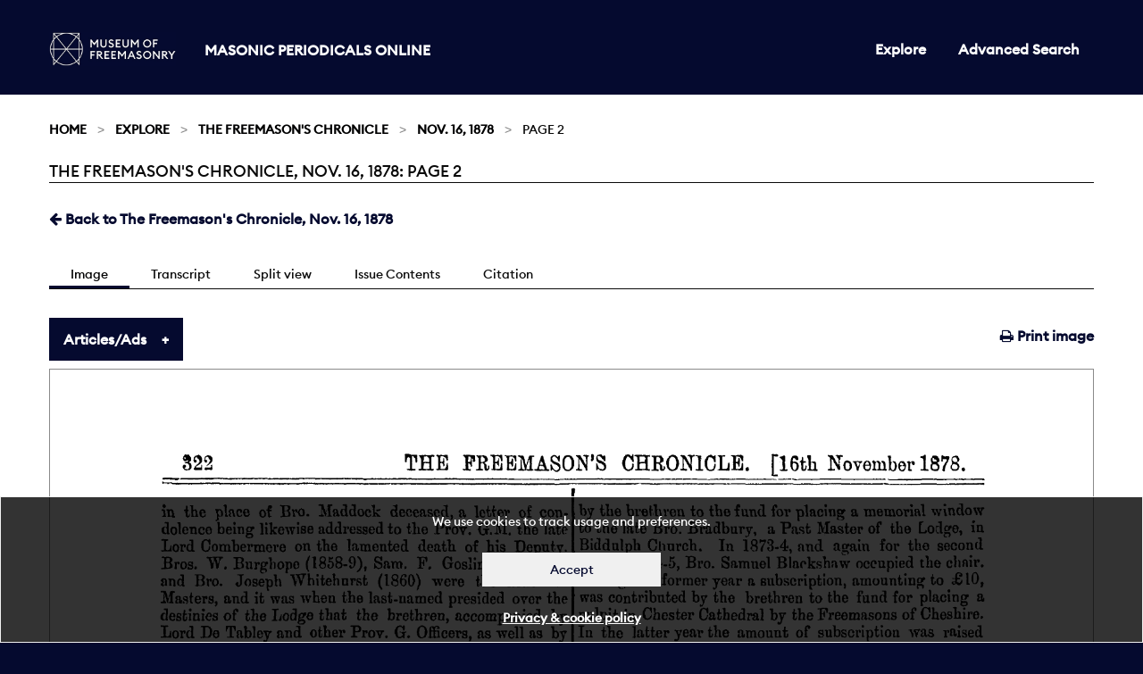

--- FILE ---
content_type: text/html; charset=utf-8
request_url: https://masonicperiodicals.org/periodicals/fcn/issues/fcn_16111878/page/2/
body_size: 90966
content:

<!doctype html>
<html class="no-js" lang="en" dir="ltr">
<head>
  <meta charset="utf-8">
  <meta http-equiv="X-UA-Compatible" content="IE=edge">
  <title>
The Freemason&#39;s Chronicle, Nov. 16, 1878: Page 2
 | Masonic Periodicals</title>
  <meta name="author" content="King's Digital Lab">
  <meta name="description" content="">
  <meta name="viewport" content="width=device-width, initial-scale=1.0">
  <link rel="stylesheet" href="/static/CACHE/css/c2e1c0a55308.css" type="text/css" />
</head>
<body>
  <div role="complementary" class="skip-main">
    <a href="#maincontent" id="skip">Skip to main content</a>
  </div>
  <nav>
    <div class="grid-container" >
      <div class="row">
        <div class="small-12 columns">
        
          


<div class="navwrapper">
  <div class="logo">
    <a href="https://museumfreemasonry.org.uk/">
         <img src="/static/images/museum-of-freemasonry-logo-mpo.jpg" alt="Museum of Freemasonry" style="height:38px; width:142px;">
    </a>
    <h1><a href="/">Masonic Periodicals Online</a></h1>
  </div>

  <input type="checkbox" id="menu-toggle">

  <label role="navigation" aria-labelledby="menu" for="menu-toggle" class="label-toggle">  
    <span id="menu" class="menu-text">Menu</span>
    <span></span>
    <span></span>
    <span></span>
  </label> 
    
  
  
<ul class=" medium-horizontal vertical dropdown menu">
  
  
  <li ><a href="/periodicals/">Explore</a></li>
  

  <li><a href="/periodicals/search/?&amp;mode=or&amp;start_year=1793&amp;end_year=1906&amp;order_by=issue_date">Advanced Search</a></li>

  
  
</ul>


</div>


        
        </div>
      </div>
    </div>
  </nav>
  <div id="maincontent" tabindex="0"></div>

  
  
  <section class="breadcrumb-container">
    <div class="row">
      <div class="small-12 columns">
        <div aria-label="breadcrumbs" role="navigation">

          <ul class="breadcrumbs">
          
    <li><a href="/">Home</a></li>








	
	
	<li><a href="/periodicals/">Explore</a></li>
	<li><a href="/periodicals/fcn/">The Freemason&#39;s Chronicle</a></li>
	<li><a href="/periodicals/fcn/issues/fcn_16111878/">Nov. 16, 1878</a></li>
	<li>Page 2</li>
	
	


          </ul>

          <span class="show-for-sr">Current: </span>
           <h1 class="underline">
          
The Freemason&#39;s Chronicle, Nov. 16, 1878: Page 2
<br>
        </h1>
        </div>

      </div>
    </div>
  </section>
  

  <main>
    <div class="row">
      <div class="small-12 columns">
      

<div class="row">
    <div class="small-12 columns minus-margin-top">
         <ul class="menu float-left">
            
            <li>
                <a href="/periodicals/fcn/issues/fcn_16111878/" ><span class="fa fa-arrow-left"></span></i> Back to The Freemason&#39;s Chronicle, Nov. 16, 1878</a>
            </li>
            
        </ul>
    </div>
</div>

<div class="row">
    <div class="small-12 columns">
        <div class="tab_container subnav">

            <input id="tab1" type="radio" name="tabs" checked>
            <label for="tab1">
                Image
            </label>

            <input id="tab2" type="radio" name="tabs">
            <label for="tab2">
                Transcript
            </label>

            <input id="tab4" type="radio" name="tabs">
            <label for="tab4">
                Split view
            </label>

            <input id="tab3" type="radio" name="tabs">
            <label for="tab3">
                Issue Contents
            </label>


            <input id="tab5" type="radio" name="tabs">
            <label for="tab5">
                Citation
            </label>

            <section id="content1" class="tab-content">
                <ul class="menu float-right">
                    <li>
                        <a href="/periodicals/fcn/issues/fcn_16111878/page/2/print/" target="_blank"><span class="fa fa-print"></span> Print image</a>
                    </li>
                </ul>
                <ul class="accordion " data-accordion data-multi-expand="true" data-allow-all-closed="true">
                    <li class="accordion-item " data-accordion-item>
                        <a href="#" class="accordion-title">Articles/Ads</a>
                        <div class="accordion-content" data-tab-content>
                                
                                <table class="stack unstriped">
                                    <tbody>
                                        
                                        <tr >
                                            <td class="fixed"><a href="/periodicals/fcn/issues/fcn_16111878/page/2/articles/ar00201/">Article</a></td>
                                            
                                            <td ><a href="/periodicals/fcn/issues/fcn_16111878/page/2/articles/ar00201/">THE EATON LODGE, No. 533, CONGLETON, CHESHIRE.</a>
                                            </td>

                                            <td class="article-pagination">
                                                
                                                <a href="/periodicals/fcn/issues/fcn_16111878/page/1/articles/ar00101/" class="pull-left">&larr;</a>
                                                
                                                <span>
                                                Page <strong>2</strong> of 2</span>
                                            
                                                
                                            </td>
                                            <td class="fixed">
                                               <a href="" target="_blank"><span class="fa fa-print"></span></a>
                                            </td>
                                        </tr>
                                        
                                        <tr >
                                            <td class="fixed"><a href="/periodicals/fcn/issues/fcn_16111878/page/2/articles/ar00200/">Article</a></td>
                                            
                                            <td ><a href="/periodicals/fcn/issues/fcn_16111878/page/2/articles/ar00200/">THE EATON LODGE, No. 533, CONGLETON, CHESHIRE.</a>
                                            </td>

                                            <td class="article-pagination">
                                                
                                                <span>
                                                Page <strong>2</strong> of 2</span>
                                            
                                                
                                            </td>
                                            <td class="fixed">
                                               <a href="" target="_blank"><span class="fa fa-print"></span></a>
                                            </td>
                                        </tr>
                                        
                                        <tr >
                                            <td class="fixed"><a href="/periodicals/fcn/issues/fcn_16111878/page/2/articles/ar00202/">Article</a></td>
                                            
                                            <td ><a href="/periodicals/fcn/issues/fcn_16111878/page/2/articles/ar00202/">INSTALLATION MEETING OF THE ALBERT EDWARD LODGE. No. 1557.</a>
                                            </td>

                                            <td class="article-pagination">
                                                
                                                <span>
                                                Page <strong>1</strong> of 2</span>
                                            
                                                
                                                <a href="/periodicals/fcn/issues/fcn_16111878/page/3/articles/ar00300/" class="pull-right">&rarr;</a>
                                                
                                            </td>
                                            <td class="fixed">
                                               <a href="" target="_blank"><span class="fa fa-print"></span></a>
                                            </td>
                                        </tr>
                                        

                                    </tbody>
                                </table>
                          
                        </div>
                    </li>
                </ul>
                <canvas class="pageCanvas border" data-image-id="page2" width="1769" height="2869">
                    
                    <img id="page2" src="/static/media/periodicals/119-FCN-1878-11-16-001-SINGLE/Pg002.png" alt="Page 2">
                </canvas>
            </section>

            <section id="content2" class="tab-content">
                <div class="callout" data-closable>
                    <p>
                        <strong>Note:</strong> This text has been automatically extracted via Optical Character Recognition (OCR) software.
                    </p>
                    <button class="close-button" aria-label="Dismiss alert" type="button" data-close>
                        <span class="fa fa-times"></span>
                    </button>
                </div>

                
                <div id="Ar00201">
                    <h2 class="subtitle">The Eaton Lodge, No. 533, Congleton, Cheshire.</h2>
                    <p class="article-content">in the place of Bro . Maddock deceased , a letter of condolence being likewise addressed to the Prov . G . M . the late Lord Combermere on the lamented death of his Deputy . Bros . W . Burghopo ( 1858-9 ) , Sara . F . Gosling ( 1859-60 ) . and Bro . Joseph Whitehnrst ( I 860 ) were the next W .</p>
<p class="article-content">Masters , and it was when the last-named presided over the destinies of the Lodge that the brethren , accompanied by Lord De Tabley and other Prov . G . Officers , as well as by brethren of other Lodges in Cheshire and Staffordshire , attended divine service at Astbury Church in memory of</p>
<p class="article-content">Bro . Gibbs C . Antrobus . In 1861-2 Bro . G . W Hall was Master ; in 1862-3 Bro . W . Brndbnry . During Bro . Bradbury ' s Mastership it was ordered to pay £ 1 annually to the Cheshire Educational Masonic Institution , founded in 1863 . Thanks also were voted to the son of the late Bro</p>
<p class="article-content">Antrobus for his kiudness in presenting the brethren of the Lodge with his father ' s Masonic library . In 1863 , by the closing up of Lodges , tho Eaton became , as it is now , No . 533 on the roll of Grand Lodge . In 1863-4 , Bro . Dr . Beales a second time filled the chair of his Lodge , and the</p>
<p class="article-content">Lodge voted a sum of five guineas towards the fund for a testimonial to Lord Combermere P . G . M ., while the year following , during the Mastership of Bro . William Aston , it was ordered that a hatchment in memory of their late P . G . M . should be placed in front of the Bull ' s Head Hotel .</p>
<p class="article-content">Three months later and the Lodge received an invitation to attend a Provincial Grand Lodge at Knutaford on the occasion of the installation by the Most Worshipful Earl de Grey and Ripon , Grand Master , of Lord de Tabley , who had been appointed to succeed Lord Combermere in</p>
<p class="article-content">' the command of the Province . During the presidency of Bro . Henry Aston W . M . 1865-6 , and Bro . John Skerratfc W . M . 1866-67 , nothing noteworthy occurred , but in the Mastership of Bro . E . A . Cokayne 1867-8 Lord de Tabley , attended by his Officers , honoured the Lodge with a visit ,</p>
<p class="article-content">and having observed the manner in which the three degrees were worked , " expressed his gratification with the very efficient manner " in which the ceremonies had been performed , and as a sum of five guineas had at this particular meeting been voted to the Institution for aged Freemasons</p>
<p class="article-content">" to enable the Lodge to become Life-Governors , " his Lordship also expressed " his high appreciation of the vote in aid of Charity which had been unanimously passed . " In 1868-9 Bro . S . F . Gosling was chosen W . Master for the second time . The sum of £ 1 was voted to the Zetland</p>
<p class="article-content">Commemoration Fund , and a new member , Bro . G . W . Eeade , presented the Lodge with a floorcloth to serve as a memento of his connection with tho Lodge . In 1869-70 , Bro . Dr . Beales was W . M . for the third time , and the Lodge , in recognition of the valuable services he had</p>
<p class="article-content">rendered it during the many years of his membershi p presented him with a valuable P . M . ' s jewel—he had joined the Lodge in 1863 , and we rejoice to say that last year when Captain Terry ' s History of the Lodge was published , was still a member , and held the important office of Treasurer .</p>
<p class="article-content">In October 1869 , the Lodge received a copy of an address presented to H . R . H . the Prince of Wales by the Masons of Cheshire , and of His Royal Highness ' s reply thereto , this being , it is stated , the first Masonic address to the Prince . In January 1870 a resolution expressing the regret felt by</p>
<p class="article-content">the members at the death of Bro . John Smith , " the father of the Eaton Lodge " was unanimously passed and recorded on the minutes . In the Mastership of Bro . William Blackshaw , 1870-1 , the Provincial Grand Lodge was held in the</p>
<p class="article-content">Town Hall , Congleton . Lord De Tabley P . G . M . presided , and there was also a large gathering of the brethren from the different Lodges in the Province . The members attended Divine service at St . Peter ' s Church , and the collection made at the close of the sermon was divided between</p>
<p class="article-content">the local Cottage Hospital , and the Provincial Fund of Benevolence . Bros . J . Whitehurst and A . E . Cokayne , Past Masters , W . Blackshaw W . M ., and T . G . Sheldon , J . J . Horsfall , S . W ., and T . W . Yandrey , S . D ., were the Provincial Grand Stewards . At the next meeting a sum of</p>
<p class="article-content">two guineas was voted to the fund for a memorial window in the church at Higher Sntton , in memory of the late Bro . John Smith . Bro . J . J . Horsfall was chosen W . M . for the year 1871-2 , and during his reign Bro . Beales presented the Lodge with a portrait of H . R . H . the Prince of Wales . A</p>
<p class="article-content">harmonium was likewise purchased . Bro . S . F . Gosling succeeded Bro . Horsfall in the chair of the Lodge for 1872-3 , this being the third year daring which he had occupied that post . In May 1873 the Lodge went into mourning for the then recently deceased Earl of Zetland , Fast Grand Master . In September a subscription was made</p>

                </div>
                
                <div id="Ar00200">
                    <h2 class="subtitle">The Eaton Lodge, No. 533, Congleton, Cheshire.</h2>
                    <p class="article-content">by the brethren to the fund for placing a memorial window to the late Bro . Bradbury , a Past Master of the Lodge , in Biddulph Church . In i 873-4 , and again for the second tf me in 1874-5 , Bro . Samuel Blackshaw occupied the chair . During the former year a subscription , amounting to £ 10 ,</p>
<p class="article-content">was contributed by the brethren to the fund for placing a pulpit in Chester Cathedral by the Freemasons of Cheshire . In the latter year the amount of subscription was raised to its present sum , namely , Thirty Shillings , and the initiation fee was increased from Four to Five Guineas .</p>
<p class="article-content">Bro . A . E . Cokayne , W . M . for the second time in 1875-6 , presented to the Lodgo a banner , the design of which was drawn for him by Sir Albert Woods ( Garter ) Grand D of C , through G . E . Cokayne , M . A ., F . S . A , Lancaster Herald . Two sums of £ 5 and £ 10 respectively were</p>
<p class="article-content">subscribed towards the fund being raised in Cheshire to secure to the Provincial Grand Lodge a perpetual presentation to the Royal Masonic Institution for Boys . The sum of ten srnineas was also subscribed to the Cheshire Educational Masonic Institution , making a total of twenty-one guineas</p>
<p class="article-content">in three years , and securing for the Lodge twenty votes in perpetuity . In 1876-7 , when the record is concluded , Bro . Captain Astley Terry held the Mastership . He presented to the Lodge a Charity Box , while Bros . Cokayne and Sheldon gave , the former a silver jewel and the latter a</p>
<p class="article-content">silk collar for the Director of Ceremonies . Here ends our story , which is derived from the materials so ably , and with such care compiled by Bro . Captain Terry from the Minute Books of the Lodge and other sources . Published with this sketch will be found lists of Patrons and Grand</p>
<p class="article-content">Masters of Freemasons , of Prov . Grand Masters , of the members of the Eaton Lodge on whom Provincial honours have been conferred , and of all who have been members of the Lodge , together with a copy of the Lodge Bye-Laws , and what must prove a great convenience to members of tho</p>
<p class="article-content">Lodge possessing the book , forms for filling m from year to year the names of the Officers , admissions and withdrawals , and any record of importance . The History is further embellished with Photographs of the lute Bro . G . Crawfuvd Antrobus , a Past Master of the Lodge and Dep . P . G .</p>
<p class="article-content">Master of Cheshire , and Bro . John Smith founder and first Master . Copies , by photography , of the Lodge Warrant as well as of the Warrant of a Lodge at Macclesfield granted in 1756 by the Grand Lodge of the " Ancients , " bearing the signatures of the Earl of Kelly Grand Master ,</p>
<p class="article-content">Bro . W . Osborn Dep . G . M ., W . Dickey S . G . W ., and Laurence Dermott for himself as Grand Secretary , and for James Gibson J . G . Warden . The frontispiece is a coloured illustration of the Lodge banner with its motto , " The Lord is all our Trust" inscribed thereon . We</p>
<p class="article-content">congratulate Bro . Captain Terry on the completeness with which he has done his work , as well as the ability he has shown in the collation and arrangement of his materials , and we may add that if all other Masters were to follow his admirable example a history of the Craft in ^ England might soon be written .</p>

                </div>
                
                <div id="Ar00202">
                    <h2 class="subtitle">Installation Meeting Of The Albert Edward Lodge. No. 1557.</h2>
                    <p class="article-header">INSTALLATION MEETING OF THE ALBERT EDWARD LODGE . No . 1557 .</p>
<p class="article-content">THURSDAY , the 7 th of November , may well be termed a Red Lettor Day in the history of the Albert Edward Lndge . Non - Masons would ask each other , " Why thecommotion ? aud what brought so large an influx of strangers to the good old town of Hexham ? " Bat members of the Craft knew that these straDgers were brethren who had come some long distances—from Alnwick , Darlington ,</p>
<p class="article-content">Newcastleon-Tyne , Sunderland , & c , to do honour to a brother who had won for himself by indomitable perseverance a reputation throughout the Province . It waa the Festival of the Lodge , aud the installation of Bro . William Mnrr Bell , the District Supt . of the North British Railway , who had very courteously attached saloons to tho 2 . 10 train leaving Newcastle , to convey the brethren , who had intimated their</p>
<p class="article-content">intention to be present . Several who had come by an earlier train were entertained at lunch at Bro . Bell ' s private house , where Mrs . Bell most conrteouslv and amiab ' v presided . The Lodge was opened at three o'clock , by ' the W . M . Bro . W . Fishburn , T . Foster I . P . M ., W . M . Bell S . W . W . M . elect , J . Turner J . W ., Rev . G . Robinson Chaplain , J . Catherall Sec , J . Pervice as S . D ., M . Robsoa J . D ., J .</p>
<p class="article-content">Nicholson Organist , R . Humphries P . M . a 3 I . G ., J . Johnson Steward . The Lodge was so full that it looked more like a meeting of the P . G . L . than that of a private one . The minutes being confirmed , the ballot was taken for Mr . G . Hunter , which proving" satisfactory that geDtlemaa was duly initiated into the mysteries of our Order by tl'O</p>
<p class="article-content">W . M . Bro . E . D . Davis P . P . S . G . W . and P . G . D . C . then assumed the chair , and Bro . Fishburn introduced Bro . Bell , the W . M . elect , to him , to receive at his hands the benefit of installation . Bro . Bell having given assent to the ancient charges , all below the rank of P . M . left the Lodge j a Board of Past Musters was then formed , numbering nineteen , and the ceremony was proceeded with . Upon ,</p>

                </div>
                
            </section>

            <section id="content5" class="tab-content" >

                “The Freemason&#39;s Chronicle: 1878-11-16, Page 2” Masonic Periodicals Online,<em> Library and Museum of Freemasonry</em>, 20 Jan. 2026, django:8000/periodicals/fcn/issues/fcn_16111878/page/2/.

            </section>

            <section id="content3" class="tab-content">
                <div class="tabs" data-tabs id="issue-tabs">
                    <ul class="menu float-right">
                        <li class="tabs-title is-active">
                            <a href="#list" role="option" aria-selected="true"><span class="fa fa-list"></span> List</a>
                        </li>
                        <li class="tabs-title">
                            <a href="#grid" role="option" data-tabs-target="grid"><span class="fa fa-th"></span> Grid</a>
                        </li>
                    </ul>
                </div>
                    
                <div class="tabs-content" data-tabs-content="issue-tabs">
                    <section class="tabs-panel is-active" id="list">
                        <div class="row">
                            <div class="small-12 columns">
                                <table class="stack unstriped">
                                    <thead>
                                        <tr>
                                            <th>Title</th>
                                            <th>Category</th>
                                            <th>Page</th>
                                        </tr>
                                    </thead>
                                    <tbody>
                                        

                                        
                                            
                                            <tr>
                                                <td class="title"><a href="/periodicals/fcn/issues/fcn_16111878/page/1/articles/ar00100/">THE EATON LODGE, No. 533, CONGLETON, CHESHIRE.</a></td>
                                                <td class="fixed add-comma"><a href="/periodicals/fcn/issues/fcn_16111878/page/1/articles/ar00100/">Article</a></td>
                                                <td class="fixed add-page"><a href="/periodicals/fcn/issues/fcn_16111878/page/1/articles/ar00100/">1</a></td>
                                            </tr>
                                            
                                        
                                            
                                            <tr>
                                                <td class="title"><a href="/periodicals/fcn/issues/fcn_16111878/page/2/articles/ar00202/">INSTALLATION MEETING OF THE ALBERT EDWARD LODGE. No. 1557.</a></td>
                                                <td class="fixed add-comma"><a href="/periodicals/fcn/issues/fcn_16111878/page/2/articles/ar00202/">Article</a></td>
                                                <td class="fixed add-page"><a href="/periodicals/fcn/issues/fcn_16111878/page/2/articles/ar00202/">2</a></td>
                                            </tr>
                                            
                                        
                                            
                                            <tr>
                                                <td class="title"><a href="/periodicals/fcn/issues/fcn_16111878/page/3/articles/ar00302/">INSTALLATION MEETING OF THE EBORACUM LODGE, No. 1611.</a></td>
                                                <td class="fixed add-comma"><a href="/periodicals/fcn/issues/fcn_16111878/page/3/articles/ar00302/">Article</a></td>
                                                <td class="fixed add-page"><a href="/periodicals/fcn/issues/fcn_16111878/page/3/articles/ar00302/">3</a></td>
                                            </tr>
                                            
                                            <tr>
                                                <td class="title"><a href="/periodicals/fcn/issues/fcn_16111878/page/3/articles/ar00303/">MARRIAGE.</a></td>
                                                <td class="fixed add-comma"><a href="/periodicals/fcn/issues/fcn_16111878/page/3/articles/ar00303/">Article</a></td>
                                                <td class="fixed add-page"><a href="/periodicals/fcn/issues/fcn_16111878/page/3/articles/ar00303/">3</a></td>
                                            </tr>
                                            
                                        
                                            
                                            <tr>
                                                <td class="title"><a href="/periodicals/fcn/issues/fcn_16111878/page/4/articles/ar00400/">CORRESPONDENCE.</a></td>
                                                <td class="fixed add-comma"><a href="/periodicals/fcn/issues/fcn_16111878/page/4/articles/ar00400/">Article</a></td>
                                                <td class="fixed add-page"><a href="/periodicals/fcn/issues/fcn_16111878/page/4/articles/ar00400/">4</a></td>
                                            </tr>
                                            
                                        
                                            
                                            <tr>
                                                <td class="title"><a href="/periodicals/fcn/issues/fcn_16111878/page/5/articles/ar00504/">WARRANTS OF &quot; ANCIENT&quot; LODGES.</a></td>
                                                <td class="fixed add-comma"><a href="/periodicals/fcn/issues/fcn_16111878/page/5/articles/ar00504/">Article</a></td>
                                                <td class="fixed add-page"><a href="/periodicals/fcn/issues/fcn_16111878/page/5/articles/ar00504/">5</a></td>
                                            </tr>
                                            
                                            <tr>
                                                <td class="title"><a href="/periodicals/fcn/issues/fcn_16111878/page/5/articles/ar00505/">THINGS ONE WOULD LIKE TO KNOW.</a></td>
                                                <td class="fixed add-comma"><a href="/periodicals/fcn/issues/fcn_16111878/page/5/articles/ar00505/">Article</a></td>
                                                <td class="fixed add-page"><a href="/periodicals/fcn/issues/fcn_16111878/page/5/articles/ar00505/">5</a></td>
                                            </tr>
                                            
                                            <tr>
                                                <td class="title"><a href="/periodicals/fcn/issues/fcn_16111878/page/5/articles/ar00501/">COMMITTEE MEETING OF THE BENEVOLENT INSTITUTION.</a></td>
                                                <td class="fixed add-comma"><a href="/periodicals/fcn/issues/fcn_16111878/page/5/articles/ar00501/">Article</a></td>
                                                <td class="fixed add-page"><a href="/periodicals/fcn/issues/fcn_16111878/page/5/articles/ar00501/">5</a></td>
                                            </tr>
                                            
                                            <tr>
                                                <td class="title"><a href="/periodicals/fcn/issues/fcn_16111878/page/5/articles/ar00502/">THE ANCIENT AND ACCEPTED RITE.</a></td>
                                                <td class="fixed add-comma"><a href="/periodicals/fcn/issues/fcn_16111878/page/5/articles/ar00502/">Article</a></td>
                                                <td class="fixed add-page"><a href="/periodicals/fcn/issues/fcn_16111878/page/5/articles/ar00502/">5</a></td>
                                            </tr>
                                            
                                            <tr>
                                                <td class="title"><a href="/periodicals/fcn/issues/fcn_16111878/page/5/articles/ar00503/">SUPREME COUNCIL 33° OF ENGLAND, WALES, AND BRITISH COLONIES.</a></td>
                                                <td class="fixed add-comma"><a href="/periodicals/fcn/issues/fcn_16111878/page/5/articles/ar00503/">Article</a></td>
                                                <td class="fixed add-page"><a href="/periodicals/fcn/issues/fcn_16111878/page/5/articles/ar00503/">5</a></td>
                                            </tr>
                                            
                                        
                                            
                                            <tr>
                                                <td class="title"><a href="/periodicals/fcn/issues/fcn_16111878/page/6/articles/ar00601/">H.R.H. PRINCE LEOPOLD AND KNIGHT TEMPLARY.</a></td>
                                                <td class="fixed add-comma"><a href="/periodicals/fcn/issues/fcn_16111878/page/6/articles/ar00601/">Article</a></td>
                                                <td class="fixed add-page"><a href="/periodicals/fcn/issues/fcn_16111878/page/6/articles/ar00601/">6</a></td>
                                            </tr>
                                            
                                            <tr>
                                                <td class="title"><a href="/periodicals/fcn/issues/fcn_16111878/page/6/articles/ar00603/">INSTALLATION MEETINGS, &amp;c.</a></td>
                                                <td class="fixed add-comma"><a href="/periodicals/fcn/issues/fcn_16111878/page/6/articles/ar00603/">Article</a></td>
                                                <td class="fixed add-page"><a href="/periodicals/fcn/issues/fcn_16111878/page/6/articles/ar00603/">6</a></td>
                                            </tr>
                                            
                                        
                                            
                                            <tr>
                                                <td class="title"><a href="/periodicals/fcn/issues/fcn_16111878/page/8/articles/ad00802/">Untitled</a></td>
                                                <td class="fixed add-comma"><a href="/periodicals/fcn/issues/fcn_16111878/page/8/articles/ad00802/">Ad</a></td>
                                                <td class="fixed add-page"><a href="/periodicals/fcn/issues/fcn_16111878/page/8/articles/ad00802/">8</a></td>
                                            </tr>
                                            
                                            <tr>
                                                <td class="title"><a href="/periodicals/fcn/issues/fcn_16111878/page/8/articles/ad00803/">Untitled</a></td>
                                                <td class="fixed add-comma"><a href="/periodicals/fcn/issues/fcn_16111878/page/8/articles/ad00803/">Ad</a></td>
                                                <td class="fixed add-page"><a href="/periodicals/fcn/issues/fcn_16111878/page/8/articles/ad00803/">8</a></td>
                                            </tr>
                                            
                                            <tr>
                                                <td class="title"><a href="/periodicals/fcn/issues/fcn_16111878/page/8/articles/ad00804/">Untitled</a></td>
                                                <td class="fixed add-comma"><a href="/periodicals/fcn/issues/fcn_16111878/page/8/articles/ad00804/">Ad</a></td>
                                                <td class="fixed add-page"><a href="/periodicals/fcn/issues/fcn_16111878/page/8/articles/ad00804/">8</a></td>
                                            </tr>
                                            
                                            <tr>
                                                <td class="title"><a href="/periodicals/fcn/issues/fcn_16111878/page/8/articles/ad00805/">Untitled</a></td>
                                                <td class="fixed add-comma"><a href="/periodicals/fcn/issues/fcn_16111878/page/8/articles/ad00805/">Ad</a></td>
                                                <td class="fixed add-page"><a href="/periodicals/fcn/issues/fcn_16111878/page/8/articles/ad00805/">8</a></td>
                                            </tr>
                                            
                                            <tr>
                                                <td class="title"><a href="/periodicals/fcn/issues/fcn_16111878/page/8/articles/ad00806/">Untitled</a></td>
                                                <td class="fixed add-comma"><a href="/periodicals/fcn/issues/fcn_16111878/page/8/articles/ad00806/">Ad</a></td>
                                                <td class="fixed add-page"><a href="/periodicals/fcn/issues/fcn_16111878/page/8/articles/ad00806/">8</a></td>
                                            </tr>
                                            
                                            <tr>
                                                <td class="title"><a href="/periodicals/fcn/issues/fcn_16111878/page/8/articles/ar00807/">Untitled</a></td>
                                                <td class="fixed add-comma"><a href="/periodicals/fcn/issues/fcn_16111878/page/8/articles/ar00807/">Article</a></td>
                                                <td class="fixed add-page"><a href="/periodicals/fcn/issues/fcn_16111878/page/8/articles/ar00807/">8</a></td>
                                            </tr>
                                            
                                            <tr>
                                                <td class="title"><a href="/periodicals/fcn/issues/fcn_16111878/page/8/articles/ar00800/">OUR WEEKLY BUDGET.</a></td>
                                                <td class="fixed add-comma"><a href="/periodicals/fcn/issues/fcn_16111878/page/8/articles/ar00800/">Article</a></td>
                                                <td class="fixed add-page"><a href="/periodicals/fcn/issues/fcn_16111878/page/8/articles/ar00800/">8</a></td>
                                            </tr>
                                            
                                        
                                            
                                            <tr>
                                                <td class="title"><a href="/periodicals/fcn/issues/fcn_16111878/page/9/articles/ar00901/">CONSECRATION OF THE KIRKDALE LODGE, No 1756.</a></td>
                                                <td class="fixed add-comma"><a href="/periodicals/fcn/issues/fcn_16111878/page/9/articles/ar00901/">Article</a></td>
                                                <td class="fixed add-page"><a href="/periodicals/fcn/issues/fcn_16111878/page/9/articles/ar00901/">9</a></td>
                                            </tr>
                                            
                                        
                                            
                                            <tr>
                                                <td class="title"><a href="/periodicals/fcn/issues/fcn_16111878/page/10/articles/ar01001/">MADAME WORRELL-DUVAL&#39;S ANNUAL CONCERT</a></td>
                                                <td class="fixed add-comma"><a href="/periodicals/fcn/issues/fcn_16111878/page/10/articles/ar01001/">Article</a></td>
                                                <td class="fixed add-page"><a href="/periodicals/fcn/issues/fcn_16111878/page/10/articles/ar01001/">10</a></td>
                                            </tr>
                                            
                                        
                                            
                                            <tr>
                                                <td class="title"><a href="/periodicals/fcn/issues/fcn_16111878/page/11/articles/ar01100/">DIARY FOR THE WEEK.</a></td>
                                                <td class="fixed add-comma"><a href="/periodicals/fcn/issues/fcn_16111878/page/11/articles/ar01100/">Article</a></td>
                                                <td class="fixed add-page"><a href="/periodicals/fcn/issues/fcn_16111878/page/11/articles/ar01100/">11</a></td>
                                            </tr>
                                            
                                            <tr>
                                                <td class="title"><a href="/periodicals/fcn/issues/fcn_16111878/page/11/articles/ar01102/">Untitled</a></td>
                                                <td class="fixed add-comma"><a href="/periodicals/fcn/issues/fcn_16111878/page/11/articles/ar01102/">Article</a></td>
                                                <td class="fixed add-page"><a href="/periodicals/fcn/issues/fcn_16111878/page/11/articles/ar01102/">11</a></td>
                                            </tr>
                                            
                                        
                                            
                                            <tr>
                                                <td class="title"><a href="/periodicals/fcn/issues/fcn_16111878/page/14/articles/ad01402/">Untitled</a></td>
                                                <td class="fixed add-comma"><a href="/periodicals/fcn/issues/fcn_16111878/page/14/articles/ad01402/">Ad</a></td>
                                                <td class="fixed add-page"><a href="/periodicals/fcn/issues/fcn_16111878/page/14/articles/ad01402/">14</a></td>
                                            </tr>
                                            
                                        
                                            
                                            <tr>
                                                <td class="title"><a href="/periodicals/fcn/issues/fcn_16111878/page/15/articles/ad01500/">Untitled</a></td>
                                                <td class="fixed add-comma"><a href="/periodicals/fcn/issues/fcn_16111878/page/15/articles/ad01500/">Ad</a></td>
                                                <td class="fixed add-page"><a href="/periodicals/fcn/issues/fcn_16111878/page/15/articles/ad01500/">15</a></td>
                                            </tr>
                                            
                                            <tr>
                                                <td class="title"><a href="/periodicals/fcn/issues/fcn_16111878/page/15/articles/ad01501/">Untitled</a></td>
                                                <td class="fixed add-comma"><a href="/periodicals/fcn/issues/fcn_16111878/page/15/articles/ad01501/">Ad</a></td>
                                                <td class="fixed add-page"><a href="/periodicals/fcn/issues/fcn_16111878/page/15/articles/ad01501/">15</a></td>
                                            </tr>
                                            
                                            <tr>
                                                <td class="title"><a href="/periodicals/fcn/issues/fcn_16111878/page/15/articles/ad01502/">Untitled</a></td>
                                                <td class="fixed add-comma"><a href="/periodicals/fcn/issues/fcn_16111878/page/15/articles/ad01502/">Ad</a></td>
                                                <td class="fixed add-page"><a href="/periodicals/fcn/issues/fcn_16111878/page/15/articles/ad01502/">15</a></td>
                                            </tr>
                                            
                                            <tr>
                                                <td class="title"><a href="/periodicals/fcn/issues/fcn_16111878/page/15/articles/ad01503/">Untitled</a></td>
                                                <td class="fixed add-comma"><a href="/periodicals/fcn/issues/fcn_16111878/page/15/articles/ad01503/">Ad</a></td>
                                                <td class="fixed add-page"><a href="/periodicals/fcn/issues/fcn_16111878/page/15/articles/ad01503/">15</a></td>
                                            </tr>
                                            
                                            <tr>
                                                <td class="title"><a href="/periodicals/fcn/issues/fcn_16111878/page/15/articles/ad01505/">Untitled</a></td>
                                                <td class="fixed add-comma"><a href="/periodicals/fcn/issues/fcn_16111878/page/15/articles/ad01505/">Ad</a></td>
                                                <td class="fixed add-page"><a href="/periodicals/fcn/issues/fcn_16111878/page/15/articles/ad01505/">15</a></td>
                                            </tr>
                                            
                                            <tr>
                                                <td class="title"><a href="/periodicals/fcn/issues/fcn_16111878/page/15/articles/ad01506/">Untitled</a></td>
                                                <td class="fixed add-comma"><a href="/periodicals/fcn/issues/fcn_16111878/page/15/articles/ad01506/">Ad</a></td>
                                                <td class="fixed add-page"><a href="/periodicals/fcn/issues/fcn_16111878/page/15/articles/ad01506/">15</a></td>
                                            </tr>
                                            
                                            <tr>
                                                <td class="title"><a href="/periodicals/fcn/issues/fcn_16111878/page/15/articles/ad01507/">Untitled</a></td>
                                                <td class="fixed add-comma"><a href="/periodicals/fcn/issues/fcn_16111878/page/15/articles/ad01507/">Ad</a></td>
                                                <td class="fixed add-page"><a href="/periodicals/fcn/issues/fcn_16111878/page/15/articles/ad01507/">15</a></td>
                                            </tr>
                                            
                                            <tr>
                                                <td class="title"><a href="/periodicals/fcn/issues/fcn_16111878/page/15/articles/ad01504/">Untitled</a></td>
                                                <td class="fixed add-comma"><a href="/periodicals/fcn/issues/fcn_16111878/page/15/articles/ad01504/">Ad</a></td>
                                                <td class="fixed add-page"><a href="/periodicals/fcn/issues/fcn_16111878/page/15/articles/ad01504/">15</a></td>
                                            </tr>
                                            
                                            <tr>
                                                <td class="title"><a href="/periodicals/fcn/issues/fcn_16111878/page/15/articles/ad01510/">Untitled</a></td>
                                                <td class="fixed add-comma"><a href="/periodicals/fcn/issues/fcn_16111878/page/15/articles/ad01510/">Ad</a></td>
                                                <td class="fixed add-page"><a href="/periodicals/fcn/issues/fcn_16111878/page/15/articles/ad01510/">15</a></td>
                                            </tr>
                                            
                                            <tr>
                                                <td class="title"><a href="/periodicals/fcn/issues/fcn_16111878/page/15/articles/ad01509/">Untitled</a></td>
                                                <td class="fixed add-comma"><a href="/periodicals/fcn/issues/fcn_16111878/page/15/articles/ad01509/">Ad</a></td>
                                                <td class="fixed add-page"><a href="/periodicals/fcn/issues/fcn_16111878/page/15/articles/ad01509/">15</a></td>
                                            </tr>
                                            
                                            <tr>
                                                <td class="title"><a href="/periodicals/fcn/issues/fcn_16111878/page/15/articles/ad01508/">Untitled</a></td>
                                                <td class="fixed add-comma"><a href="/periodicals/fcn/issues/fcn_16111878/page/15/articles/ad01508/">Ad</a></td>
                                                <td class="fixed add-page"><a href="/periodicals/fcn/issues/fcn_16111878/page/15/articles/ad01508/">15</a></td>
                                            </tr>
                                            
                                            <tr>
                                                <td class="title"><a href="/periodicals/fcn/issues/fcn_16111878/page/15/articles/ad01511/">Untitled</a></td>
                                                <td class="fixed add-comma"><a href="/periodicals/fcn/issues/fcn_16111878/page/15/articles/ad01511/">Ad</a></td>
                                                <td class="fixed add-page"><a href="/periodicals/fcn/issues/fcn_16111878/page/15/articles/ad01511/">15</a></td>
                                            </tr>
                                            
                                        
                                            
                                            <tr>
                                                <td class="title"><a href="/periodicals/fcn/issues/fcn_16111878/page/16/articles/ad01605/">Untitled</a></td>
                                                <td class="fixed add-comma"><a href="/periodicals/fcn/issues/fcn_16111878/page/16/articles/ad01605/">Ad</a></td>
                                                <td class="fixed add-page"><a href="/periodicals/fcn/issues/fcn_16111878/page/16/articles/ad01605/">16</a></td>
                                            </tr>
                                            
                                            <tr>
                                                <td class="title"><a href="/periodicals/fcn/issues/fcn_16111878/page/16/articles/ad01606/">Untitled</a></td>
                                                <td class="fixed add-comma"><a href="/periodicals/fcn/issues/fcn_16111878/page/16/articles/ad01606/">Ad</a></td>
                                                <td class="fixed add-page"><a href="/periodicals/fcn/issues/fcn_16111878/page/16/articles/ad01606/">16</a></td>
                                            </tr>
                                            
                                            <tr>
                                                <td class="title"><a href="/periodicals/fcn/issues/fcn_16111878/page/16/articles/ad01607/">Untitled</a></td>
                                                <td class="fixed add-comma"><a href="/periodicals/fcn/issues/fcn_16111878/page/16/articles/ad01607/">Ad</a></td>
                                                <td class="fixed add-page"><a href="/periodicals/fcn/issues/fcn_16111878/page/16/articles/ad01607/">16</a></td>
                                            </tr>
                                            
                                            <tr>
                                                <td class="title"><a href="/periodicals/fcn/issues/fcn_16111878/page/16/articles/ad01608/">Untitled</a></td>
                                                <td class="fixed add-comma"><a href="/periodicals/fcn/issues/fcn_16111878/page/16/articles/ad01608/">Ad</a></td>
                                                <td class="fixed add-page"><a href="/periodicals/fcn/issues/fcn_16111878/page/16/articles/ad01608/">16</a></td>
                                            </tr>
                                            
                                            <tr>
                                                <td class="title"><a href="/periodicals/fcn/issues/fcn_16111878/page/16/articles/ad01609/">Untitled</a></td>
                                                <td class="fixed add-comma"><a href="/periodicals/fcn/issues/fcn_16111878/page/16/articles/ad01609/">Ad</a></td>
                                                <td class="fixed add-page"><a href="/periodicals/fcn/issues/fcn_16111878/page/16/articles/ad01609/">16</a></td>
                                            </tr>
                                            
                                            <tr>
                                                <td class="title"><a href="/periodicals/fcn/issues/fcn_16111878/page/16/articles/ad01610/">Untitled</a></td>
                                                <td class="fixed add-comma"><a href="/periodicals/fcn/issues/fcn_16111878/page/16/articles/ad01610/">Ad</a></td>
                                                <td class="fixed add-page"><a href="/periodicals/fcn/issues/fcn_16111878/page/16/articles/ad01610/">16</a></td>
                                            </tr>
                                            
                                            <tr>
                                                <td class="title"><a href="/periodicals/fcn/issues/fcn_16111878/page/16/articles/ad01615/">Untitled</a></td>
                                                <td class="fixed add-comma"><a href="/periodicals/fcn/issues/fcn_16111878/page/16/articles/ad01615/">Ad</a></td>
                                                <td class="fixed add-page"><a href="/periodicals/fcn/issues/fcn_16111878/page/16/articles/ad01615/">16</a></td>
                                            </tr>
                                            
                                            <tr>
                                                <td class="title"><a href="/periodicals/fcn/issues/fcn_16111878/page/16/articles/ad01611/">Untitled</a></td>
                                                <td class="fixed add-comma"><a href="/periodicals/fcn/issues/fcn_16111878/page/16/articles/ad01611/">Ad</a></td>
                                                <td class="fixed add-page"><a href="/periodicals/fcn/issues/fcn_16111878/page/16/articles/ad01611/">16</a></td>
                                            </tr>
                                            
                                            <tr>
                                                <td class="title"><a href="/periodicals/fcn/issues/fcn_16111878/page/16/articles/ad01613/">Untitled</a></td>
                                                <td class="fixed add-comma"><a href="/periodicals/fcn/issues/fcn_16111878/page/16/articles/ad01613/">Ad</a></td>
                                                <td class="fixed add-page"><a href="/periodicals/fcn/issues/fcn_16111878/page/16/articles/ad01613/">16</a></td>
                                            </tr>
                                            
                                            <tr>
                                                <td class="title"><a href="/periodicals/fcn/issues/fcn_16111878/page/16/articles/ad01612/">Untitled</a></td>
                                                <td class="fixed add-comma"><a href="/periodicals/fcn/issues/fcn_16111878/page/16/articles/ad01612/">Ad</a></td>
                                                <td class="fixed add-page"><a href="/periodicals/fcn/issues/fcn_16111878/page/16/articles/ad01612/">16</a></td>
                                            </tr>
                                            
                                            <tr>
                                                <td class="title"><a href="/periodicals/fcn/issues/fcn_16111878/page/16/articles/ad01614/">Untitled</a></td>
                                                <td class="fixed add-comma"><a href="/periodicals/fcn/issues/fcn_16111878/page/16/articles/ad01614/">Ad</a></td>
                                                <td class="fixed add-page"><a href="/periodicals/fcn/issues/fcn_16111878/page/16/articles/ad01614/">16</a></td>
                                            </tr>
                                            
                                            <tr>
                                                <td class="title"><a href="/periodicals/fcn/issues/fcn_16111878/page/16/articles/ad01600/">Untitled</a></td>
                                                <td class="fixed add-comma"><a href="/periodicals/fcn/issues/fcn_16111878/page/16/articles/ad01600/">Ad</a></td>
                                                <td class="fixed add-page"><a href="/periodicals/fcn/issues/fcn_16111878/page/16/articles/ad01600/">16</a></td>
                                            </tr>
                                            
                                            <tr>
                                                <td class="title"><a href="/periodicals/fcn/issues/fcn_16111878/page/16/articles/ad01601/">Untitled</a></td>
                                                <td class="fixed add-comma"><a href="/periodicals/fcn/issues/fcn_16111878/page/16/articles/ad01601/">Ad</a></td>
                                                <td class="fixed add-page"><a href="/periodicals/fcn/issues/fcn_16111878/page/16/articles/ad01601/">16</a></td>
                                            </tr>
                                            
                                            <tr>
                                                <td class="title"><a href="/periodicals/fcn/issues/fcn_16111878/page/16/articles/ad01602/">Untitled</a></td>
                                                <td class="fixed add-comma"><a href="/periodicals/fcn/issues/fcn_16111878/page/16/articles/ad01602/">Ad</a></td>
                                                <td class="fixed add-page"><a href="/periodicals/fcn/issues/fcn_16111878/page/16/articles/ad01602/">16</a></td>
                                            </tr>
                                            
                                            <tr>
                                                <td class="title"><a href="/periodicals/fcn/issues/fcn_16111878/page/16/articles/ad01603/">Untitled</a></td>
                                                <td class="fixed add-comma"><a href="/periodicals/fcn/issues/fcn_16111878/page/16/articles/ad01603/">Ad</a></td>
                                                <td class="fixed add-page"><a href="/periodicals/fcn/issues/fcn_16111878/page/16/articles/ad01603/">16</a></td>
                                            </tr>
                                            
                                            <tr>
                                                <td class="title"><a href="/periodicals/fcn/issues/fcn_16111878/page/16/articles/ad01604/">Untitled</a></td>
                                                <td class="fixed add-comma"><a href="/periodicals/fcn/issues/fcn_16111878/page/16/articles/ad01604/">Ad</a></td>
                                                <td class="fixed add-page"><a href="/periodicals/fcn/issues/fcn_16111878/page/16/articles/ad01604/">16</a></td>
                                            </tr>
                                            
                                        
                                    </tbody>
                                </table>
                            </div>
                        </div>
                    </section>

                    <section class="tabs-panel" id="grid">
                        <div class="row medium-up-2 large-up-3 container equalize-me-again" data-equalizer="cards" data-equalize-by-row="true" data-equalize-on="medium">
                            
                            <div class="column column-block">
                                <a href="/periodicals/fcn/issues/fcn_16111878/page/1/">
                                    <div class="card" data-equalizer-watch="cards">
                                        <div class="card-image">
                                            <img src="/static/media/periodicals/119-FCN-1878-11-16-001-SINGLE/Pg001.png" alt="Page 1">
                                        </div>
                                        <div class="card-section overlay">
                                            <h3>Page 1</h3>
                                            <div class="card-footer">
                                                 
                                            2 Articles
                                            
                                            </div>
                                        </div>
                                    </div>
                                </a>
                            </div>
                            
                            <div class="column column-block">
                                <a href="/periodicals/fcn/issues/fcn_16111878/page/2/">
                                    <div class="card" data-equalizer-watch="cards">
                                        <div class="card-image">
                                            <img src="/static/media/periodicals/119-FCN-1878-11-16-001-SINGLE/Pg002.png" alt="Page 2">
                                        </div>
                                        <div class="card-section overlay">
                                            <h3>Page 2</h3>
                                            <div class="card-footer">
                                                 
                                            3 Articles
                                            
                                            </div>
                                        </div>
                                    </div>
                                </a>
                            </div>
                            
                            <div class="column column-block">
                                <a href="/periodicals/fcn/issues/fcn_16111878/page/3/">
                                    <div class="card" data-equalizer-watch="cards">
                                        <div class="card-image">
                                            <img src="/static/media/periodicals/119-FCN-1878-11-16-001-SINGLE/Pg003.png" alt="Page 3">
                                        </div>
                                        <div class="card-section overlay">
                                            <h3>Page 3</h3>
                                            <div class="card-footer">
                                                 
                                            4 Articles
                                            
                                            </div>
                                        </div>
                                    </div>
                                </a>
                            </div>
                            
                            <div class="column column-block">
                                <a href="/periodicals/fcn/issues/fcn_16111878/page/4/">
                                    <div class="card" data-equalizer-watch="cards">
                                        <div class="card-image">
                                            <img src="/static/media/periodicals/119-FCN-1878-11-16-001-SINGLE/Pg004.png" alt="Page 4">
                                        </div>
                                        <div class="card-section overlay">
                                            <h3>Page 4</h3>
                                            <div class="card-footer">
                                                 
                                            2 Articles
                                            
                                            </div>
                                        </div>
                                    </div>
                                </a>
                            </div>
                            
                            <div class="column column-block">
                                <a href="/periodicals/fcn/issues/fcn_16111878/page/5/">
                                    <div class="card" data-equalizer-watch="cards">
                                        <div class="card-image">
                                            <img src="/static/media/periodicals/119-FCN-1878-11-16-001-SINGLE/Pg005.png" alt="Page 5">
                                        </div>
                                        <div class="card-section overlay">
                                            <h3>Page 5</h3>
                                            <div class="card-footer">
                                                 
                                            6 Articles
                                            
                                            </div>
                                        </div>
                                    </div>
                                </a>
                            </div>
                            
                            <div class="column column-block">
                                <a href="/periodicals/fcn/issues/fcn_16111878/page/6/">
                                    <div class="card" data-equalizer-watch="cards">
                                        <div class="card-image">
                                            <img src="/static/media/periodicals/119-FCN-1878-11-16-001-SINGLE/Pg006.png" alt="Page 6">
                                        </div>
                                        <div class="card-section overlay">
                                            <h3>Page 6</h3>
                                            <div class="card-footer">
                                                 
                                            4 Articles
                                            
                                            </div>
                                        </div>
                                    </div>
                                </a>
                            </div>
                            
                            <div class="column column-block">
                                <a href="/periodicals/fcn/issues/fcn_16111878/page/7/">
                                    <div class="card" data-equalizer-watch="cards">
                                        <div class="card-image">
                                            <img src="/static/media/periodicals/119-FCN-1878-11-16-001-SINGLE/Pg007.png" alt="Page 7">
                                        </div>
                                        <div class="card-section overlay">
                                            <h3>Page 7</h3>
                                            <div class="card-footer">
                                                 
                                            2 Articles
                                            
                                            </div>
                                        </div>
                                    </div>
                                </a>
                            </div>
                            
                            <div class="column column-block">
                                <a href="/periodicals/fcn/issues/fcn_16111878/page/8/">
                                    <div class="card" data-equalizer-watch="cards">
                                        <div class="card-image">
                                            <img src="/static/media/periodicals/119-FCN-1878-11-16-001-SINGLE/Pg008.png" alt="Page 8">
                                        </div>
                                        <div class="card-section overlay">
                                            <h3>Page 8</h3>
                                            <div class="card-footer">
                                                 
                                            8 Articles
                                            
                                            </div>
                                        </div>
                                    </div>
                                </a>
                            </div>
                            
                            <div class="column column-block">
                                <a href="/periodicals/fcn/issues/fcn_16111878/page/9/">
                                    <div class="card" data-equalizer-watch="cards">
                                        <div class="card-image">
                                            <img src="/static/media/periodicals/119-FCN-1878-11-16-001-SINGLE/Pg009.png" alt="Page 9">
                                        </div>
                                        <div class="card-section overlay">
                                            <h3>Page 9</h3>
                                            <div class="card-footer">
                                                 
                                            2 Articles
                                            
                                            </div>
                                        </div>
                                    </div>
                                </a>
                            </div>
                            
                            <div class="column column-block">
                                <a href="/periodicals/fcn/issues/fcn_16111878/page/10/">
                                    <div class="card" data-equalizer-watch="cards">
                                        <div class="card-image">
                                            <img src="/static/media/periodicals/119-FCN-1878-11-16-001-SINGLE/Pg010.png" alt="Page 10">
                                        </div>
                                        <div class="card-section overlay">
                                            <h3>Page 10</h3>
                                            <div class="card-footer">
                                                 
                                            3 Articles
                                            
                                            </div>
                                        </div>
                                    </div>
                                </a>
                            </div>
                            
                            <div class="column column-block">
                                <a href="/periodicals/fcn/issues/fcn_16111878/page/11/">
                                    <div class="card" data-equalizer-watch="cards">
                                        <div class="card-image">
                                            <img src="/static/media/periodicals/119-FCN-1878-11-16-001-SINGLE/Pg011.png" alt="Page 11">
                                        </div>
                                        <div class="card-section overlay">
                                            <h3>Page 11</h3>
                                            <div class="card-footer">
                                                 
                                            3 Articles
                                            
                                            </div>
                                        </div>
                                    </div>
                                </a>
                            </div>
                            
                            <div class="column column-block">
                                <a href="/periodicals/fcn/issues/fcn_16111878/page/12/">
                                    <div class="card" data-equalizer-watch="cards">
                                        <div class="card-image">
                                            <img src="/static/media/periodicals/119-FCN-1878-11-16-001-SINGLE/Pg012.png" alt="Page 12">
                                        </div>
                                        <div class="card-section overlay">
                                            <h3>Page 12</h3>
                                            <div class="card-footer">
                                                 
                                            2 Articles
                                            
                                            </div>
                                        </div>
                                    </div>
                                </a>
                            </div>
                            
                            <div class="column column-block">
                                <a href="/periodicals/fcn/issues/fcn_16111878/page/13/">
                                    <div class="card" data-equalizer-watch="cards">
                                        <div class="card-image">
                                            <img src="/static/media/periodicals/119-FCN-1878-11-16-001-SINGLE/Pg013.png" alt="Page 13">
                                        </div>
                                        <div class="card-section overlay">
                                            <h3>Page 13</h3>
                                            <div class="card-footer">
                                                 
                                            2 Articles
                                            
                                            </div>
                                        </div>
                                    </div>
                                </a>
                            </div>
                            
                            <div class="column column-block">
                                <a href="/periodicals/fcn/issues/fcn_16111878/page/14/">
                                    <div class="card" data-equalizer-watch="cards">
                                        <div class="card-image">
                                            <img src="/static/media/periodicals/119-FCN-1878-11-16-001-SINGLE/Pg014.png" alt="Page 14">
                                        </div>
                                        <div class="card-section overlay">
                                            <h3>Page 14</h3>
                                            <div class="card-footer">
                                                 
                                            3 Articles
                                            
                                            </div>
                                        </div>
                                    </div>
                                </a>
                            </div>
                            
                            <div class="column column-block">
                                <a href="/periodicals/fcn/issues/fcn_16111878/page/15/">
                                    <div class="card" data-equalizer-watch="cards">
                                        <div class="card-image">
                                            <img src="/static/media/periodicals/119-FCN-1878-11-16-001-SINGLE/Pg015.png" alt="Page 15">
                                        </div>
                                        <div class="card-section overlay">
                                            <h3>Page 15</h3>
                                            <div class="card-footer">
                                                 
                                            12 Articles
                                            
                                            </div>
                                        </div>
                                    </div>
                                </a>
                            </div>
                            
                            <div class="column column-block">
                                <a href="/periodicals/fcn/issues/fcn_16111878/page/16/">
                                    <div class="card" data-equalizer-watch="cards">
                                        <div class="card-image">
                                            <img src="/static/media/periodicals/119-FCN-1878-11-16-001-SINGLE/Pg016.png" alt="Page 16">
                                        </div>
                                        <div class="card-section overlay">
                                            <h3>Page 16</h3>
                                            <div class="card-footer">
                                                 
                                            16 Articles
                                            
                                            </div>
                                        </div>
                                    </div>
                                </a>
                            </div>
                            
                        </div>
                    </section>
                </div>
            </section>

            <section id="content4" class="tab-content">
                <div class="row large-up-2">
                    <div class="column column-block" > 
                        <div class="row">
                            <div class="small-12 columns">
                                <canvas class="pageCanvas border" data-image-id="page2" width="1769" height="2869">
                                    
                                    <img id="page2" src="/static/media/periodicals/119-FCN-1878-11-16-001-SINGLE/Pg002.png" alt="Page 2">
                                </canvas>
                            </div>
                        </div>
                    </div>

                    <div class="column column-block">
                        <div class="callout" data-closable>
                            <p> <strong>Note:</strong> This text has been automatically extracted via Optical Character Recognition (OCR) software.
                            </p>
                            <button class="close-button" aria-label="Dismiss alert" type="button" data-close>
                                <span class="fa fa-times"></span>
                            </button>
                        </div>

                        
                        <div id="Ar00201">
                            <h2 class="subtitle">The Eaton Lodge, No. 533, Congleton, Cheshire.</h2>
                            <p class="article-content">in the place of Bro . Maddock deceased , a letter of condolence being likewise addressed to the Prov . G . M . the late Lord Combermere on the lamented death of his Deputy . Bros . W . Burghopo ( 1858-9 ) , Sara . F . Gosling ( 1859-60 ) . and Bro . Joseph Whitehnrst ( I 860 ) were the next W .</p>
<p class="article-content">Masters , and it was when the last-named presided over the destinies of the Lodge that the brethren , accompanied by Lord De Tabley and other Prov . G . Officers , as well as by brethren of other Lodges in Cheshire and Staffordshire , attended divine service at Astbury Church in memory of</p>
<p class="article-content">Bro . Gibbs C . Antrobus . In 1861-2 Bro . G . W Hall was Master ; in 1862-3 Bro . W . Brndbnry . During Bro . Bradbury ' s Mastership it was ordered to pay £ 1 annually to the Cheshire Educational Masonic Institution , founded in 1863 . Thanks also were voted to the son of the late Bro</p>
<p class="article-content">Antrobus for his kiudness in presenting the brethren of the Lodge with his father ' s Masonic library . In 1863 , by the closing up of Lodges , tho Eaton became , as it is now , No . 533 on the roll of Grand Lodge . In 1863-4 , Bro . Dr . Beales a second time filled the chair of his Lodge , and the</p>
<p class="article-content">Lodge voted a sum of five guineas towards the fund for a testimonial to Lord Combermere P . G . M ., while the year following , during the Mastership of Bro . William Aston , it was ordered that a hatchment in memory of their late P . G . M . should be placed in front of the Bull ' s Head Hotel .</p>
<p class="article-content">Three months later and the Lodge received an invitation to attend a Provincial Grand Lodge at Knutaford on the occasion of the installation by the Most Worshipful Earl de Grey and Ripon , Grand Master , of Lord de Tabley , who had been appointed to succeed Lord Combermere in</p>
<p class="article-content">' the command of the Province . During the presidency of Bro . Henry Aston W . M . 1865-6 , and Bro . John Skerratfc W . M . 1866-67 , nothing noteworthy occurred , but in the Mastership of Bro . E . A . Cokayne 1867-8 Lord de Tabley , attended by his Officers , honoured the Lodge with a visit ,</p>
<p class="article-content">and having observed the manner in which the three degrees were worked , " expressed his gratification with the very efficient manner " in which the ceremonies had been performed , and as a sum of five guineas had at this particular meeting been voted to the Institution for aged Freemasons</p>
<p class="article-content">" to enable the Lodge to become Life-Governors , " his Lordship also expressed " his high appreciation of the vote in aid of Charity which had been unanimously passed . " In 1868-9 Bro . S . F . Gosling was chosen W . Master for the second time . The sum of £ 1 was voted to the Zetland</p>
<p class="article-content">Commemoration Fund , and a new member , Bro . G . W . Eeade , presented the Lodge with a floorcloth to serve as a memento of his connection with tho Lodge . In 1869-70 , Bro . Dr . Beales was W . M . for the third time , and the Lodge , in recognition of the valuable services he had</p>
<p class="article-content">rendered it during the many years of his membershi p presented him with a valuable P . M . ' s jewel—he had joined the Lodge in 1863 , and we rejoice to say that last year when Captain Terry ' s History of the Lodge was published , was still a member , and held the important office of Treasurer .</p>
<p class="article-content">In October 1869 , the Lodge received a copy of an address presented to H . R . H . the Prince of Wales by the Masons of Cheshire , and of His Royal Highness ' s reply thereto , this being , it is stated , the first Masonic address to the Prince . In January 1870 a resolution expressing the regret felt by</p>
<p class="article-content">the members at the death of Bro . John Smith , " the father of the Eaton Lodge " was unanimously passed and recorded on the minutes . In the Mastership of Bro . William Blackshaw , 1870-1 , the Provincial Grand Lodge was held in the</p>
<p class="article-content">Town Hall , Congleton . Lord De Tabley P . G . M . presided , and there was also a large gathering of the brethren from the different Lodges in the Province . The members attended Divine service at St . Peter ' s Church , and the collection made at the close of the sermon was divided between</p>
<p class="article-content">the local Cottage Hospital , and the Provincial Fund of Benevolence . Bros . J . Whitehurst and A . E . Cokayne , Past Masters , W . Blackshaw W . M ., and T . G . Sheldon , J . J . Horsfall , S . W ., and T . W . Yandrey , S . D ., were the Provincial Grand Stewards . At the next meeting a sum of</p>
<p class="article-content">two guineas was voted to the fund for a memorial window in the church at Higher Sntton , in memory of the late Bro . John Smith . Bro . J . J . Horsfall was chosen W . M . for the year 1871-2 , and during his reign Bro . Beales presented the Lodge with a portrait of H . R . H . the Prince of Wales . A</p>
<p class="article-content">harmonium was likewise purchased . Bro . S . F . Gosling succeeded Bro . Horsfall in the chair of the Lodge for 1872-3 , this being the third year daring which he had occupied that post . In May 1873 the Lodge went into mourning for the then recently deceased Earl of Zetland , Fast Grand Master . In September a subscription was made</p>

                        </div>
                        
                        <div id="Ar00200">
                            <h2 class="subtitle">The Eaton Lodge, No. 533, Congleton, Cheshire.</h2>
                            <p class="article-content">by the brethren to the fund for placing a memorial window to the late Bro . Bradbury , a Past Master of the Lodge , in Biddulph Church . In i 873-4 , and again for the second tf me in 1874-5 , Bro . Samuel Blackshaw occupied the chair . During the former year a subscription , amounting to £ 10 ,</p>
<p class="article-content">was contributed by the brethren to the fund for placing a pulpit in Chester Cathedral by the Freemasons of Cheshire . In the latter year the amount of subscription was raised to its present sum , namely , Thirty Shillings , and the initiation fee was increased from Four to Five Guineas .</p>
<p class="article-content">Bro . A . E . Cokayne , W . M . for the second time in 1875-6 , presented to the Lodgo a banner , the design of which was drawn for him by Sir Albert Woods ( Garter ) Grand D of C , through G . E . Cokayne , M . A ., F . S . A , Lancaster Herald . Two sums of £ 5 and £ 10 respectively were</p>
<p class="article-content">subscribed towards the fund being raised in Cheshire to secure to the Provincial Grand Lodge a perpetual presentation to the Royal Masonic Institution for Boys . The sum of ten srnineas was also subscribed to the Cheshire Educational Masonic Institution , making a total of twenty-one guineas</p>
<p class="article-content">in three years , and securing for the Lodge twenty votes in perpetuity . In 1876-7 , when the record is concluded , Bro . Captain Astley Terry held the Mastership . He presented to the Lodge a Charity Box , while Bros . Cokayne and Sheldon gave , the former a silver jewel and the latter a</p>
<p class="article-content">silk collar for the Director of Ceremonies . Here ends our story , which is derived from the materials so ably , and with such care compiled by Bro . Captain Terry from the Minute Books of the Lodge and other sources . Published with this sketch will be found lists of Patrons and Grand</p>
<p class="article-content">Masters of Freemasons , of Prov . Grand Masters , of the members of the Eaton Lodge on whom Provincial honours have been conferred , and of all who have been members of the Lodge , together with a copy of the Lodge Bye-Laws , and what must prove a great convenience to members of tho</p>
<p class="article-content">Lodge possessing the book , forms for filling m from year to year the names of the Officers , admissions and withdrawals , and any record of importance . The History is further embellished with Photographs of the lute Bro . G . Crawfuvd Antrobus , a Past Master of the Lodge and Dep . P . G .</p>
<p class="article-content">Master of Cheshire , and Bro . John Smith founder and first Master . Copies , by photography , of the Lodge Warrant as well as of the Warrant of a Lodge at Macclesfield granted in 1756 by the Grand Lodge of the " Ancients , " bearing the signatures of the Earl of Kelly Grand Master ,</p>
<p class="article-content">Bro . W . Osborn Dep . G . M ., W . Dickey S . G . W ., and Laurence Dermott for himself as Grand Secretary , and for James Gibson J . G . Warden . The frontispiece is a coloured illustration of the Lodge banner with its motto , " The Lord is all our Trust" inscribed thereon . We</p>
<p class="article-content">congratulate Bro . Captain Terry on the completeness with which he has done his work , as well as the ability he has shown in the collation and arrangement of his materials , and we may add that if all other Masters were to follow his admirable example a history of the Craft in ^ England might soon be written .</p>

                        </div>
                        
                        <div id="Ar00202">
                            <h2 class="subtitle">Installation Meeting Of The Albert Edward Lodge. No. 1557.</h2>
                            <p class="article-header">INSTALLATION MEETING OF THE ALBERT EDWARD LODGE . No . 1557 .</p>
<p class="article-content">THURSDAY , the 7 th of November , may well be termed a Red Lettor Day in the history of the Albert Edward Lndge . Non - Masons would ask each other , " Why thecommotion ? aud what brought so large an influx of strangers to the good old town of Hexham ? " Bat members of the Craft knew that these straDgers were brethren who had come some long distances—from Alnwick , Darlington ,</p>
<p class="article-content">Newcastleon-Tyne , Sunderland , & c , to do honour to a brother who had won for himself by indomitable perseverance a reputation throughout the Province . It waa the Festival of the Lodge , aud the installation of Bro . William Mnrr Bell , the District Supt . of the North British Railway , who had very courteously attached saloons to tho 2 . 10 train leaving Newcastle , to convey the brethren , who had intimated their</p>
<p class="article-content">intention to be present . Several who had come by an earlier train were entertained at lunch at Bro . Bell ' s private house , where Mrs . Bell most conrteouslv and amiab ' v presided . The Lodge was opened at three o'clock , by ' the W . M . Bro . W . Fishburn , T . Foster I . P . M ., W . M . Bell S . W . W . M . elect , J . Turner J . W ., Rev . G . Robinson Chaplain , J . Catherall Sec , J . Pervice as S . D ., M . Robsoa J . D ., J .</p>
<p class="article-content">Nicholson Organist , R . Humphries P . M . a 3 I . G ., J . Johnson Steward . The Lodge was so full that it looked more like a meeting of the P . G . L . than that of a private one . The minutes being confirmed , the ballot was taken for Mr . G . Hunter , which proving" satisfactory that geDtlemaa was duly initiated into the mysteries of our Order by tl'O</p>
<p class="article-content">W . M . Bro . E . D . Davis P . P . S . G . W . and P . G . D . C . then assumed the chair , and Bro . Fishburn introduced Bro . Bell , the W . M . elect , to him , to receive at his hands the benefit of installation . Bro . Bell having given assent to the ancient charges , all below the rank of P . M . left the Lodge j a Board of Past Musters was then formed , numbering nineteen , and the ceremony was proceeded with . Upon ,</p>

                        </div>
                        
                    </div>
                </div>
            </section>
        </div>
    </div>
</div>

<div class="row">
    <div class="small-12 columns">
        
        <ul class="pagination text-center" role="navigation" aria-label="Pagination">
    <li class="show-for-small-only pagination-previous">
        
        <a href="/periodicals/fcn/issues/fcn_16111878/page/1/" aria-label="Previous page">
        
            Prev <span class="show-for-sr">page</span>
        
        </a>
        
    </li>
    

        
            <li><a href="/periodicals/fcn/issues/fcn_16111878/page/1/" aria-label="Page 1">1</a></li>
        


        

            

            <li class="current"><span class="show-for-sr">You're on page</span>2</li>
            
            
            <li><a href="/periodicals/fcn/issues/fcn_16111878/page/3/" aria-label="Page 3">3</a></li>

                
                <li class="ellipsis"></li>
                
            
        


        
            <li><a href="/periodicals/fcn/issues/fcn_16111878/page/16/" aria-label="Page 16">16</a></li>
        

    
    <li class="show-for-small-only pagination-next">
        
        <a href="/periodicals/fcn/issues/fcn_16111878/page/3/" aria-label="Next page">
        
            Next <span class="show-for-sr">page</span>
        
        </a>
        
    </li>
</ul>

        
    </div>
</div>


      </div>
    </div>
  </main>

  <footer>
    <div class="row">
      <div class="small-12 columns">
      
        
<ul>
    <li>
        <div class="logo">
            <img src="/static/images/acc_mus.png" alt="Accredited Museum"> 
            <img src="/static/images/doc.png" alt="Designated Outstanding Collection">
        </div>
    </li>
    <li>
        <p>
          LIBRARY AND MUSEUM CHARITABLE TRUST OF THE UNITED GRAND LODGE OF ENGLAND
          REGISTERED CHARITY NUMBER 1058497 / ALL RIGHTS RESERVED © 2026
        </p>
    </li>
    <li>
        <p><a href="/accessibility-statement">Accessibility statement</a></p>
    </li>
    <li>
        <p>
            Designed, developed, and maintained by <a href="//www.kdl.kcl.ac.uk/" title="King's Digital Lab"><strong>King's Digital Lab</strong></a>
        </p>
    </li>
</ul>

      
      </div>
    </div>

    <!-- Cookie disclaimer -->

    <div class="callout cookies-box hide" id="cookie-disclaimer">
      <p>We use cookies to track usage and preferences.</p>
      <p><button class="button reverse closeme" aria-label="Dismiss alert" type="button">Accept</button></p>
      <p><a href="/privacy-cookie-policy/" class="small">Privacy &amp; cookie policy</a></p>
    </div>
  </footer>

  <script type="text/javascript" src="/static/CACHE/js/e09da270c4dd.js"></script>

  
     


  <script type="text/javascript" src="/static/CACHE/js/74cd2511f504.js"></script>
</body>
</html>